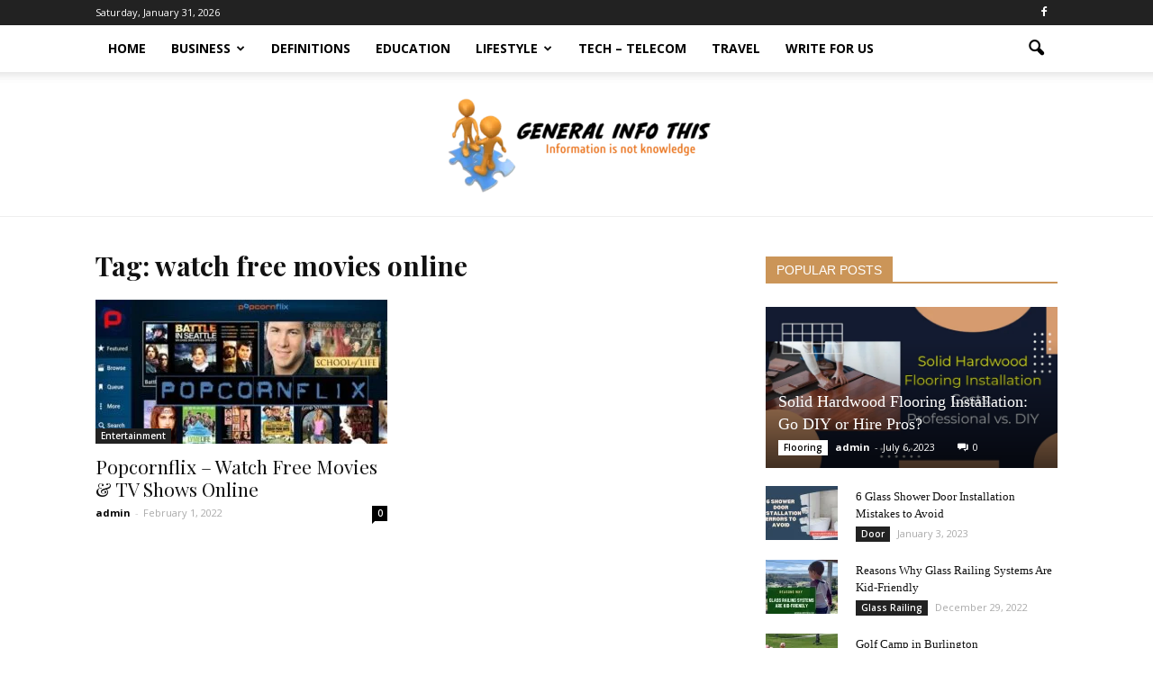

--- FILE ---
content_type: text/html; charset=UTF-8
request_url: https://generalinfothis.com/tag/watch-free-movies-online/
body_size: 24261
content:
<!doctype html >
<!--[if IE 8]>    <html class="ie8" lang="en"> <![endif]-->
<!--[if IE 9]>    <html class="ie9" lang="en"> <![endif]-->
<!--[if gt IE 8]><!--> <html lang="en-US"> <!--<![endif]-->
<head>
    <title>watch free movies online Archives - generalinfothis</title>
    <meta charset="UTF-8" />
    <meta name="viewport" content="width=device-width, initial-scale=1.0">
    <link rel="pingback" href="https://generalinfothis.com/xmlrpc.php" />
    <meta name='robots' content='index, follow, max-image-preview:large, max-snippet:-1, max-video-preview:-1' />
<link rel="icon" type="image/png" href="http://generalinfothis.com/wp-content/uploads/2022/02/Information-is-not-knowledge-300x150.png">
	<!-- This site is optimized with the Yoast SEO plugin v26.8 - https://yoast.com/product/yoast-seo-wordpress/ -->
	<link rel="canonical" href="https://generalinfothis.com/tag/watch-free-movies-online/" />
	<meta property="og:locale" content="en_US" />
	<meta property="og:type" content="article" />
	<meta property="og:title" content="watch free movies online Archives - generalinfothis" />
	<meta property="og:url" content="https://generalinfothis.com/tag/watch-free-movies-online/" />
	<meta property="og:site_name" content="generalinfothis" />
	<meta name="twitter:card" content="summary_large_image" />
	<script type="application/ld+json" class="yoast-schema-graph">{"@context":"https://schema.org","@graph":[{"@type":"CollectionPage","@id":"https://generalinfothis.com/tag/watch-free-movies-online/","url":"https://generalinfothis.com/tag/watch-free-movies-online/","name":"watch free movies online Archives - generalinfothis","isPartOf":{"@id":"https://generalinfothis.com/#website"},"primaryImageOfPage":{"@id":"https://generalinfothis.com/tag/watch-free-movies-online/#primaryimage"},"image":{"@id":"https://generalinfothis.com/tag/watch-free-movies-online/#primaryimage"},"thumbnailUrl":"https://generalinfothis.com/wp-content/uploads/2022/03/Popcornflix-Watch-Free-Movies-TV-Shows-Online.jpeg","breadcrumb":{"@id":"https://generalinfothis.com/tag/watch-free-movies-online/#breadcrumb"},"inLanguage":"en-US"},{"@type":"ImageObject","inLanguage":"en-US","@id":"https://generalinfothis.com/tag/watch-free-movies-online/#primaryimage","url":"https://generalinfothis.com/wp-content/uploads/2022/03/Popcornflix-Watch-Free-Movies-TV-Shows-Online.jpeg","contentUrl":"https://generalinfothis.com/wp-content/uploads/2022/03/Popcornflix-Watch-Free-Movies-TV-Shows-Online.jpeg","width":500,"height":300,"caption":"Popcornflix"},{"@type":"BreadcrumbList","@id":"https://generalinfothis.com/tag/watch-free-movies-online/#breadcrumb","itemListElement":[{"@type":"ListItem","position":1,"name":"Home","item":"https://generalinfothis.com/"},{"@type":"ListItem","position":2,"name":"watch free movies online"}]},{"@type":"WebSite","@id":"https://generalinfothis.com/#website","url":"https://generalinfothis.com/","name":"generalinfothis","description":"","potentialAction":[{"@type":"SearchAction","target":{"@type":"EntryPoint","urlTemplate":"https://generalinfothis.com/?s={search_term_string}"},"query-input":{"@type":"PropertyValueSpecification","valueRequired":true,"valueName":"search_term_string"}}],"inLanguage":"en-US"}]}</script>
	<!-- / Yoast SEO plugin. -->


<link rel='dns-prefetch' href='//fonts.googleapis.com' />
<link rel="alternate" type="application/rss+xml" title="generalinfothis &raquo; Feed" href="https://generalinfothis.com/feed/" />
<link rel="alternate" type="application/rss+xml" title="generalinfothis &raquo; Comments Feed" href="https://generalinfothis.com/comments/feed/" />
<link rel="alternate" type="application/rss+xml" title="generalinfothis &raquo; watch free movies online Tag Feed" href="https://generalinfothis.com/tag/watch-free-movies-online/feed/" />
<style id='wp-img-auto-sizes-contain-inline-css' type='text/css'>
img:is([sizes=auto i],[sizes^="auto," i]){contain-intrinsic-size:3000px 1500px}
/*# sourceURL=wp-img-auto-sizes-contain-inline-css */
</style>

<style id='wp-emoji-styles-inline-css' type='text/css'>

	img.wp-smiley, img.emoji {
		display: inline !important;
		border: none !important;
		box-shadow: none !important;
		height: 1em !important;
		width: 1em !important;
		margin: 0 0.07em !important;
		vertical-align: -0.1em !important;
		background: none !important;
		padding: 0 !important;
	}
/*# sourceURL=wp-emoji-styles-inline-css */
</style>
<link rel='stylesheet' id='wp-block-library-css' href='https://generalinfothis.com/wp-includes/css/dist/block-library/style.min.css?ver=6.9' type='text/css' media='all' />
<style id='wp-block-group-inline-css' type='text/css'>
.wp-block-group{box-sizing:border-box}:where(.wp-block-group.wp-block-group-is-layout-constrained){position:relative}
/*# sourceURL=https://generalinfothis.com/wp-includes/blocks/group/style.min.css */
</style>
<style id='global-styles-inline-css' type='text/css'>
:root{--wp--preset--aspect-ratio--square: 1;--wp--preset--aspect-ratio--4-3: 4/3;--wp--preset--aspect-ratio--3-4: 3/4;--wp--preset--aspect-ratio--3-2: 3/2;--wp--preset--aspect-ratio--2-3: 2/3;--wp--preset--aspect-ratio--16-9: 16/9;--wp--preset--aspect-ratio--9-16: 9/16;--wp--preset--color--black: #000000;--wp--preset--color--cyan-bluish-gray: #abb8c3;--wp--preset--color--white: #ffffff;--wp--preset--color--pale-pink: #f78da7;--wp--preset--color--vivid-red: #cf2e2e;--wp--preset--color--luminous-vivid-orange: #ff6900;--wp--preset--color--luminous-vivid-amber: #fcb900;--wp--preset--color--light-green-cyan: #7bdcb5;--wp--preset--color--vivid-green-cyan: #00d084;--wp--preset--color--pale-cyan-blue: #8ed1fc;--wp--preset--color--vivid-cyan-blue: #0693e3;--wp--preset--color--vivid-purple: #9b51e0;--wp--preset--gradient--vivid-cyan-blue-to-vivid-purple: linear-gradient(135deg,rgb(6,147,227) 0%,rgb(155,81,224) 100%);--wp--preset--gradient--light-green-cyan-to-vivid-green-cyan: linear-gradient(135deg,rgb(122,220,180) 0%,rgb(0,208,130) 100%);--wp--preset--gradient--luminous-vivid-amber-to-luminous-vivid-orange: linear-gradient(135deg,rgb(252,185,0) 0%,rgb(255,105,0) 100%);--wp--preset--gradient--luminous-vivid-orange-to-vivid-red: linear-gradient(135deg,rgb(255,105,0) 0%,rgb(207,46,46) 100%);--wp--preset--gradient--very-light-gray-to-cyan-bluish-gray: linear-gradient(135deg,rgb(238,238,238) 0%,rgb(169,184,195) 100%);--wp--preset--gradient--cool-to-warm-spectrum: linear-gradient(135deg,rgb(74,234,220) 0%,rgb(151,120,209) 20%,rgb(207,42,186) 40%,rgb(238,44,130) 60%,rgb(251,105,98) 80%,rgb(254,248,76) 100%);--wp--preset--gradient--blush-light-purple: linear-gradient(135deg,rgb(255,206,236) 0%,rgb(152,150,240) 100%);--wp--preset--gradient--blush-bordeaux: linear-gradient(135deg,rgb(254,205,165) 0%,rgb(254,45,45) 50%,rgb(107,0,62) 100%);--wp--preset--gradient--luminous-dusk: linear-gradient(135deg,rgb(255,203,112) 0%,rgb(199,81,192) 50%,rgb(65,88,208) 100%);--wp--preset--gradient--pale-ocean: linear-gradient(135deg,rgb(255,245,203) 0%,rgb(182,227,212) 50%,rgb(51,167,181) 100%);--wp--preset--gradient--electric-grass: linear-gradient(135deg,rgb(202,248,128) 0%,rgb(113,206,126) 100%);--wp--preset--gradient--midnight: linear-gradient(135deg,rgb(2,3,129) 0%,rgb(40,116,252) 100%);--wp--preset--font-size--small: 13px;--wp--preset--font-size--medium: 20px;--wp--preset--font-size--large: 36px;--wp--preset--font-size--x-large: 42px;--wp--preset--spacing--20: 0.44rem;--wp--preset--spacing--30: 0.67rem;--wp--preset--spacing--40: 1rem;--wp--preset--spacing--50: 1.5rem;--wp--preset--spacing--60: 2.25rem;--wp--preset--spacing--70: 3.38rem;--wp--preset--spacing--80: 5.06rem;--wp--preset--shadow--natural: 6px 6px 9px rgba(0, 0, 0, 0.2);--wp--preset--shadow--deep: 12px 12px 50px rgba(0, 0, 0, 0.4);--wp--preset--shadow--sharp: 6px 6px 0px rgba(0, 0, 0, 0.2);--wp--preset--shadow--outlined: 6px 6px 0px -3px rgb(255, 255, 255), 6px 6px rgb(0, 0, 0);--wp--preset--shadow--crisp: 6px 6px 0px rgb(0, 0, 0);}:where(.is-layout-flex){gap: 0.5em;}:where(.is-layout-grid){gap: 0.5em;}body .is-layout-flex{display: flex;}.is-layout-flex{flex-wrap: wrap;align-items: center;}.is-layout-flex > :is(*, div){margin: 0;}body .is-layout-grid{display: grid;}.is-layout-grid > :is(*, div){margin: 0;}:where(.wp-block-columns.is-layout-flex){gap: 2em;}:where(.wp-block-columns.is-layout-grid){gap: 2em;}:where(.wp-block-post-template.is-layout-flex){gap: 1.25em;}:where(.wp-block-post-template.is-layout-grid){gap: 1.25em;}.has-black-color{color: var(--wp--preset--color--black) !important;}.has-cyan-bluish-gray-color{color: var(--wp--preset--color--cyan-bluish-gray) !important;}.has-white-color{color: var(--wp--preset--color--white) !important;}.has-pale-pink-color{color: var(--wp--preset--color--pale-pink) !important;}.has-vivid-red-color{color: var(--wp--preset--color--vivid-red) !important;}.has-luminous-vivid-orange-color{color: var(--wp--preset--color--luminous-vivid-orange) !important;}.has-luminous-vivid-amber-color{color: var(--wp--preset--color--luminous-vivid-amber) !important;}.has-light-green-cyan-color{color: var(--wp--preset--color--light-green-cyan) !important;}.has-vivid-green-cyan-color{color: var(--wp--preset--color--vivid-green-cyan) !important;}.has-pale-cyan-blue-color{color: var(--wp--preset--color--pale-cyan-blue) !important;}.has-vivid-cyan-blue-color{color: var(--wp--preset--color--vivid-cyan-blue) !important;}.has-vivid-purple-color{color: var(--wp--preset--color--vivid-purple) !important;}.has-black-background-color{background-color: var(--wp--preset--color--black) !important;}.has-cyan-bluish-gray-background-color{background-color: var(--wp--preset--color--cyan-bluish-gray) !important;}.has-white-background-color{background-color: var(--wp--preset--color--white) !important;}.has-pale-pink-background-color{background-color: var(--wp--preset--color--pale-pink) !important;}.has-vivid-red-background-color{background-color: var(--wp--preset--color--vivid-red) !important;}.has-luminous-vivid-orange-background-color{background-color: var(--wp--preset--color--luminous-vivid-orange) !important;}.has-luminous-vivid-amber-background-color{background-color: var(--wp--preset--color--luminous-vivid-amber) !important;}.has-light-green-cyan-background-color{background-color: var(--wp--preset--color--light-green-cyan) !important;}.has-vivid-green-cyan-background-color{background-color: var(--wp--preset--color--vivid-green-cyan) !important;}.has-pale-cyan-blue-background-color{background-color: var(--wp--preset--color--pale-cyan-blue) !important;}.has-vivid-cyan-blue-background-color{background-color: var(--wp--preset--color--vivid-cyan-blue) !important;}.has-vivid-purple-background-color{background-color: var(--wp--preset--color--vivid-purple) !important;}.has-black-border-color{border-color: var(--wp--preset--color--black) !important;}.has-cyan-bluish-gray-border-color{border-color: var(--wp--preset--color--cyan-bluish-gray) !important;}.has-white-border-color{border-color: var(--wp--preset--color--white) !important;}.has-pale-pink-border-color{border-color: var(--wp--preset--color--pale-pink) !important;}.has-vivid-red-border-color{border-color: var(--wp--preset--color--vivid-red) !important;}.has-luminous-vivid-orange-border-color{border-color: var(--wp--preset--color--luminous-vivid-orange) !important;}.has-luminous-vivid-amber-border-color{border-color: var(--wp--preset--color--luminous-vivid-amber) !important;}.has-light-green-cyan-border-color{border-color: var(--wp--preset--color--light-green-cyan) !important;}.has-vivid-green-cyan-border-color{border-color: var(--wp--preset--color--vivid-green-cyan) !important;}.has-pale-cyan-blue-border-color{border-color: var(--wp--preset--color--pale-cyan-blue) !important;}.has-vivid-cyan-blue-border-color{border-color: var(--wp--preset--color--vivid-cyan-blue) !important;}.has-vivid-purple-border-color{border-color: var(--wp--preset--color--vivid-purple) !important;}.has-vivid-cyan-blue-to-vivid-purple-gradient-background{background: var(--wp--preset--gradient--vivid-cyan-blue-to-vivid-purple) !important;}.has-light-green-cyan-to-vivid-green-cyan-gradient-background{background: var(--wp--preset--gradient--light-green-cyan-to-vivid-green-cyan) !important;}.has-luminous-vivid-amber-to-luminous-vivid-orange-gradient-background{background: var(--wp--preset--gradient--luminous-vivid-amber-to-luminous-vivid-orange) !important;}.has-luminous-vivid-orange-to-vivid-red-gradient-background{background: var(--wp--preset--gradient--luminous-vivid-orange-to-vivid-red) !important;}.has-very-light-gray-to-cyan-bluish-gray-gradient-background{background: var(--wp--preset--gradient--very-light-gray-to-cyan-bluish-gray) !important;}.has-cool-to-warm-spectrum-gradient-background{background: var(--wp--preset--gradient--cool-to-warm-spectrum) !important;}.has-blush-light-purple-gradient-background{background: var(--wp--preset--gradient--blush-light-purple) !important;}.has-blush-bordeaux-gradient-background{background: var(--wp--preset--gradient--blush-bordeaux) !important;}.has-luminous-dusk-gradient-background{background: var(--wp--preset--gradient--luminous-dusk) !important;}.has-pale-ocean-gradient-background{background: var(--wp--preset--gradient--pale-ocean) !important;}.has-electric-grass-gradient-background{background: var(--wp--preset--gradient--electric-grass) !important;}.has-midnight-gradient-background{background: var(--wp--preset--gradient--midnight) !important;}.has-small-font-size{font-size: var(--wp--preset--font-size--small) !important;}.has-medium-font-size{font-size: var(--wp--preset--font-size--medium) !important;}.has-large-font-size{font-size: var(--wp--preset--font-size--large) !important;}.has-x-large-font-size{font-size: var(--wp--preset--font-size--x-large) !important;}
/*# sourceURL=global-styles-inline-css */
</style>

<style id='classic-theme-styles-inline-css' type='text/css'>
/*! This file is auto-generated */
.wp-block-button__link{color:#fff;background-color:#32373c;border-radius:9999px;box-shadow:none;text-decoration:none;padding:calc(.667em + 2px) calc(1.333em + 2px);font-size:1.125em}.wp-block-file__button{background:#32373c;color:#fff;text-decoration:none}
/*# sourceURL=/wp-includes/css/classic-themes.min.css */
</style>
<link rel='stylesheet' id='ez-toc-css' href='https://generalinfothis.com/wp-content/plugins/easy-table-of-contents/assets/css/screen.min.css?ver=2.0.80' type='text/css' media='all' />
<style id='ez-toc-inline-css' type='text/css'>
div#ez-toc-container .ez-toc-title {font-size: 120%;}div#ez-toc-container .ez-toc-title {font-weight: 500;}div#ez-toc-container ul li , div#ez-toc-container ul li a {font-size: 95%;}div#ez-toc-container ul li , div#ez-toc-container ul li a {font-weight: 500;}div#ez-toc-container nav ul ul li {font-size: 90%;}.ez-toc-box-title {font-weight: bold; margin-bottom: 10px; text-align: center; text-transform: uppercase; letter-spacing: 1px; color: #666; padding-bottom: 5px;position:absolute;top:-4%;left:5%;background-color: inherit;transition: top 0.3s ease;}.ez-toc-box-title.toc-closed {top:-25%;}
.ez-toc-container-direction {direction: ltr;}.ez-toc-counter ul{counter-reset: item ;}.ez-toc-counter nav ul li a::before {content: counters(item, '.', decimal) '. ';display: inline-block;counter-increment: item;flex-grow: 0;flex-shrink: 0;margin-right: .2em; float: left; }.ez-toc-widget-direction {direction: ltr;}.ez-toc-widget-container ul{counter-reset: item ;}.ez-toc-widget-container nav ul li a::before {content: counters(item, '.', decimal) '. ';display: inline-block;counter-increment: item;flex-grow: 0;flex-shrink: 0;margin-right: .2em; float: left; }
/*# sourceURL=ez-toc-inline-css */
</style>
<link rel='stylesheet' id='google_font_open_sans-css' href='https://fonts.googleapis.com/css?family=Open+Sans%3A300italic%2C400italic%2C600italic%2C400%2C600%2C700&#038;ver=6.9' type='text/css' media='all' />
<link rel='stylesheet' id='google-fonts-style-css' href='https://fonts.googleapis.com/css?family=Playfair+Display%3A400%2C700&#038;ver=6.9' type='text/css' media='all' />
<link rel='stylesheet' id='js_composer_front-css' href='https://generalinfothis.com/wp-content/plugins/js_composer/assets/css/js_composer.min.css?ver=4.12.1' type='text/css' media='all' />
<link rel='stylesheet' id='td-theme-css' href='https://generalinfothis.com/wp-content/themes/Newspaper/style.css?ver=7.4' type='text/css' media='all' />
<link rel='stylesheet' id='td-theme-demo-style-css' href='https://generalinfothis.com/wp-content/themes/Newspaper/includes/demos/blog/demo_style.css?ver=7.4' type='text/css' media='all' />
<script type="text/javascript" src="https://generalinfothis.com/wp-includes/js/jquery/jquery.min.js?ver=3.7.1" id="jquery-core-js"></script>
<script type="text/javascript" src="https://generalinfothis.com/wp-includes/js/jquery/jquery-migrate.min.js?ver=3.4.1" id="jquery-migrate-js"></script>
<link rel="https://api.w.org/" href="https://generalinfothis.com/wp-json/" /><link rel="alternate" title="JSON" type="application/json" href="https://generalinfothis.com/wp-json/wp/v2/tags/341" /><link rel="EditURI" type="application/rsd+xml" title="RSD" href="https://generalinfothis.com/xmlrpc.php?rsd" />
<meta name="generator" content="WordPress 6.9" />
<!--[if lt IE 9]><script src="https://html5shim.googlecode.com/svn/trunk/html5.js"></script><![endif]-->
    <meta name="generator" content="Powered by Visual Composer - drag and drop page builder for WordPress."/>
<!--[if lte IE 9]><link rel="stylesheet" type="text/css" href="https://generalinfothis.com/wp-content/plugins/js_composer/assets/css/vc_lte_ie9.min.css" media="screen"><![endif]--><!--[if IE  8]><link rel="stylesheet" type="text/css" href="https://generalinfothis.com/wp-content/plugins/js_composer/assets/css/vc-ie8.min.css" media="screen"><![endif]--><!-- Google tag (gtag.js) -->
<script async src="https://www.googletagmanager.com/gtag/js?id=G-FZMZRG0H2E"></script>
<script>
  window.dataLayer = window.dataLayer || [];
  function gtag(){dataLayer.push(arguments);}
  gtag('js', new Date());

  gtag('config', 'G-FZMZRG0H2E');
</script>
<!-- JS generated by theme -->

<script>
    
    

	    var tdBlocksArray = []; //here we store all the items for the current page

	    //td_block class - each ajax block uses a object of this class for requests
	    function tdBlock() {
		    this.id = '';
		    this.block_type = 1; //block type id (1-234 etc)
		    this.atts = '';
		    this.td_column_number = '';
		    this.td_current_page = 1; //
		    this.post_count = 0; //from wp
		    this.found_posts = 0; //from wp
		    this.max_num_pages = 0; //from wp
		    this.td_filter_value = ''; //current live filter value
		    this.is_ajax_running = false;
		    this.td_user_action = ''; // load more or infinite loader (used by the animation)
		    this.header_color = '';
		    this.ajax_pagination_infinite_stop = ''; //show load more at page x
	    }


        // td_js_generator - mini detector
        (function(){
            var htmlTag = document.getElementsByTagName("html")[0];

            if ( navigator.userAgent.indexOf("MSIE 10.0") > -1 ) {
                htmlTag.className += ' ie10';
            }

            if ( !!navigator.userAgent.match(/Trident.*rv\:11\./) ) {
                htmlTag.className += ' ie11';
            }

            if ( /(iPad|iPhone|iPod)/g.test(navigator.userAgent) ) {
                htmlTag.className += ' td-md-is-ios';
            }

            var user_agent = navigator.userAgent.toLowerCase();
            if ( user_agent.indexOf("android") > -1 ) {
                htmlTag.className += ' td-md-is-android';
            }

            if ( -1 !== navigator.userAgent.indexOf('Mac OS X')  ) {
                htmlTag.className += ' td-md-is-os-x';
            }

            if ( /chrom(e|ium)/.test(navigator.userAgent.toLowerCase()) ) {
               htmlTag.className += ' td-md-is-chrome';
            }

            if ( -1 !== navigator.userAgent.indexOf('Firefox') ) {
                htmlTag.className += ' td-md-is-firefox';
            }

            if ( -1 !== navigator.userAgent.indexOf('Safari') && -1 === navigator.userAgent.indexOf('Chrome') ) {
                htmlTag.className += ' td-md-is-safari';
            }

        })();




        var tdLocalCache = {};

        ( function () {
            "use strict";

            tdLocalCache = {
                data: {},
                remove: function (resource_id) {
                    delete tdLocalCache.data[resource_id];
                },
                exist: function (resource_id) {
                    return tdLocalCache.data.hasOwnProperty(resource_id) && tdLocalCache.data[resource_id] !== null;
                },
                get: function (resource_id) {
                    return tdLocalCache.data[resource_id];
                },
                set: function (resource_id, cachedData) {
                    tdLocalCache.remove(resource_id);
                    tdLocalCache.data[resource_id] = cachedData;
                }
            };
        })();

    
    
var td_viewport_interval_list=[{"limitBottom":767,"sidebarWidth":228},{"limitBottom":1018,"sidebarWidth":300},{"limitBottom":1140,"sidebarWidth":324}];
var td_animation_stack_effect="type0";
var tds_animation_stack=true;
var td_animation_stack_specific_selectors=".entry-thumb, img";
var td_animation_stack_general_selectors=".td-animation-stack img, .post img";
var td_ajax_url="https:\/\/generalinfothis.com\/wp-admin\/admin-ajax.php?td_theme_name=Newspaper&v=7.4";
var td_get_template_directory_uri="https:\/\/generalinfothis.com\/wp-content\/themes\/Newspaper";
var tds_snap_menu="snap";
var tds_logo_on_sticky="";
var tds_header_style="11";
var td_please_wait="Please wait...";
var td_email_user_pass_incorrect="User or password incorrect!";
var td_email_user_incorrect="Email or username incorrect!";
var td_email_incorrect="Email incorrect!";
var tds_more_articles_on_post_enable="show";
var tds_more_articles_on_post_time_to_wait="";
var tds_more_articles_on_post_pages_distance_from_top=0;
var tds_theme_color_site_wide="#cb9558";
var tds_smart_sidebar="enabled";
var tdThemeName="Newspaper";
var td_magnific_popup_translation_tPrev="Previous (Left arrow key)";
var td_magnific_popup_translation_tNext="Next (Right arrow key)";
var td_magnific_popup_translation_tCounter="%curr% of %total%";
var td_magnific_popup_translation_ajax_tError="The content from %url% could not be loaded.";
var td_magnific_popup_translation_image_tError="The image #%curr% could not be loaded.";
var td_ad_background_click_link="";
var td_ad_background_click_target="";
</script>


<!-- Header style compiled by theme -->

<style>
    
.td-header-wrap .black-menu .sf-menu > .current-menu-item > a,
    .td-header-wrap .black-menu .sf-menu > .current-menu-ancestor > a,
    .td-header-wrap .black-menu .sf-menu > .current-category-ancestor > a,
    .td-header-wrap .black-menu .sf-menu > li > a:hover,
    .td-header-wrap .black-menu .sf-menu > .sfHover > a,
    .td-header-style-12 .td-header-menu-wrap-full,
    .sf-menu > .current-menu-item > a:after,
    .sf-menu > .current-menu-ancestor > a:after,
    .sf-menu > .current-category-ancestor > a:after,
    .sf-menu > li:hover > a:after,
    .sf-menu > .sfHover > a:after,
    .sf-menu ul .td-menu-item > a:hover,
    .sf-menu ul .sfHover > a,
    .sf-menu ul .current-menu-ancestor > a,
    .sf-menu ul .current-category-ancestor > a,
    .sf-menu ul .current-menu-item > a,
    .td-header-style-12 .td-affix,
    .header-search-wrap .td-drop-down-search:after,
    .header-search-wrap .td-drop-down-search .btn:hover,
    input[type=submit]:hover,
    .td-read-more a,
    .td-post-category:hover,
    .td-grid-style-1.td-hover-1 .td-big-grid-post:hover .td-post-category,
    .td-grid-style-5.td-hover-1 .td-big-grid-post:hover .td-post-category,
    .td_top_authors .td-active .td-author-post-count,
    .td_top_authors .td-active .td-author-comments-count,
    .td_top_authors .td_mod_wrap:hover .td-author-post-count,
    .td_top_authors .td_mod_wrap:hover .td-author-comments-count,
    .td-404-sub-sub-title a:hover,
    .td-search-form-widget .wpb_button:hover,
    .td-rating-bar-wrap div,
    .td_category_template_3 .td-current-sub-category,
    .dropcap,
    .td_wrapper_video_playlist .td_video_controls_playlist_wrapper,
    .wpb_default,
    .wpb_default:hover,
    .td-left-smart-list:hover,
    .td-right-smart-list:hover,
    .woocommerce-checkout .woocommerce input.button:hover,
    .woocommerce-page .woocommerce a.button:hover,
    .woocommerce-account div.woocommerce .button:hover,
    #bbpress-forums button:hover,
    .bbp_widget_login .button:hover,
    .td-footer-wrapper .td-post-category,
    .td-footer-wrapper .widget_product_search input[type="submit"]:hover,
    .woocommerce .product a.button:hover,
    .woocommerce .product #respond input#submit:hover,
    .woocommerce .checkout input#place_order:hover,
    .woocommerce .woocommerce.widget .button:hover,
    .single-product .product .summary .cart .button:hover,
    .woocommerce-cart .woocommerce table.cart .button:hover,
    .woocommerce-cart .woocommerce .shipping-calculator-form .button:hover,
    .td-next-prev-wrap a:hover,
    .td-load-more-wrap a:hover,
    .td-post-small-box a:hover,
    .page-nav .current,
    .page-nav:first-child > div,
    .td_category_template_8 .td-category-header .td-category a.td-current-sub-category,
    .td_category_template_4 .td-category-siblings .td-category a:hover,
    #bbpress-forums .bbp-pagination .current,
    #bbpress-forums #bbp-single-user-details #bbp-user-navigation li.current a,
    .td-theme-slider:hover .slide-meta-cat a,
    a.vc_btn-black:hover,
    .td-trending-now-wrapper:hover .td-trending-now-title,
    .td-scroll-up,
    .td-smart-list-button:hover,
    .td-weather-information:before,
    .td-weather-week:before,
    .td_block_exchange .td-exchange-header:before,
    .td_block_big_grid_9.td-grid-style-1 .td-post-category,
    .td_block_big_grid_9.td-grid-style-5 .td-post-category,
    .td-grid-style-6.td-hover-1 .td-module-thumb:after {
        background-color: #cb9558;
    }

    .woocommerce .woocommerce-message .button:hover,
    .woocommerce .woocommerce-error .button:hover,
    .woocommerce .woocommerce-info .button:hover {
        background-color: #cb9558 !important;
    }

    .woocommerce .product .onsale,
    .woocommerce.widget .ui-slider .ui-slider-handle {
        background: none #cb9558;
    }

    .woocommerce.widget.widget_layered_nav_filters ul li a {
        background: none repeat scroll 0 0 #cb9558 !important;
    }

    a,
    cite a:hover,
    .td_mega_menu_sub_cats .cur-sub-cat,
    .td-mega-span h3 a:hover,
    .td_mod_mega_menu:hover .entry-title a,
    .header-search-wrap .result-msg a:hover,
    .top-header-menu li a:hover,
    .top-header-menu .current-menu-item > a,
    .top-header-menu .current-menu-ancestor > a,
    .top-header-menu .current-category-ancestor > a,
    .td-social-icon-wrap > a:hover,
    .td-header-sp-top-widget .td-social-icon-wrap a:hover,
    .td-page-content blockquote p,
    .td-post-content blockquote p,
    .mce-content-body blockquote p,
    .comment-content blockquote p,
    .wpb_text_column blockquote p,
    .td_block_text_with_title blockquote p,
    .td_module_wrap:hover .entry-title a,
    .td-subcat-filter .td-subcat-list a:hover,
    .td-subcat-filter .td-subcat-dropdown a:hover,
    .td_quote_on_blocks,
    .dropcap2,
    .dropcap3,
    .td_top_authors .td-active .td-authors-name a,
    .td_top_authors .td_mod_wrap:hover .td-authors-name a,
    .td-post-next-prev-content a:hover,
    .author-box-wrap .td-author-social a:hover,
    .td-author-name a:hover,
    .td-author-url a:hover,
    .td_mod_related_posts:hover h3 > a,
    .td-post-template-11 .td-related-title .td-related-left:hover,
    .td-post-template-11 .td-related-title .td-related-right:hover,
    .td-post-template-11 .td-related-title .td-cur-simple-item,
    .td-post-template-11 .td_block_related_posts .td-next-prev-wrap a:hover,
    .comment-reply-link:hover,
    .logged-in-as a:hover,
    #cancel-comment-reply-link:hover,
    .td-search-query,
    .td-category-header .td-pulldown-category-filter-link:hover,
    .td-category-siblings .td-subcat-dropdown a:hover,
    .td-category-siblings .td-subcat-dropdown a.td-current-sub-category,
    .widget a:hover,
    .widget_calendar tfoot a:hover,
    .woocommerce a.added_to_cart:hover,
    #bbpress-forums li.bbp-header .bbp-reply-content span a:hover,
    #bbpress-forums .bbp-forum-freshness a:hover,
    #bbpress-forums .bbp-topic-freshness a:hover,
    #bbpress-forums .bbp-forums-list li a:hover,
    #bbpress-forums .bbp-forum-title:hover,
    #bbpress-forums .bbp-topic-permalink:hover,
    #bbpress-forums .bbp-topic-started-by a:hover,
    #bbpress-forums .bbp-topic-started-in a:hover,
    #bbpress-forums .bbp-body .super-sticky li.bbp-topic-title .bbp-topic-permalink,
    #bbpress-forums .bbp-body .sticky li.bbp-topic-title .bbp-topic-permalink,
    .widget_display_replies .bbp-author-name,
    .widget_display_topics .bbp-author-name,
    .footer-text-wrap .footer-email-wrap a,
    .td-subfooter-menu li a:hover,
    .footer-social-wrap a:hover,
    a.vc_btn-black:hover,
    .td-smart-list-dropdown-wrap .td-smart-list-button:hover,
    .td_module_17 .td-read-more a:hover,
    .td_module_18 .td-read-more a:hover,
    .td_module_19 .td-post-author-name a:hover,
    .td-instagram-user a {
        color: #cb9558;
    }

    a.vc_btn-black.vc_btn_square_outlined:hover,
    a.vc_btn-black.vc_btn_outlined:hover,
    .td-mega-menu-page .wpb_content_element ul li a:hover {
        color: #cb9558 !important;
    }

    .td-next-prev-wrap a:hover,
    .td-load-more-wrap a:hover,
    .td-post-small-box a:hover,
    .page-nav .current,
    .page-nav:first-child > div,
    .td_category_template_8 .td-category-header .td-category a.td-current-sub-category,
    .td_category_template_4 .td-category-siblings .td-category a:hover,
    #bbpress-forums .bbp-pagination .current,
    .post .td_quote_box,
    .page .td_quote_box,
    a.vc_btn-black:hover {
        border-color: #cb9558;
    }

    .td_wrapper_video_playlist .td_video_currently_playing:after {
        border-color: #cb9558 !important;
    }

    .header-search-wrap .td-drop-down-search:before {
        border-color: transparent transparent #cb9558 transparent;
    }

    .block-title > span,
    .block-title > a,
    .block-title > label,
    .widgettitle,
    .widgettitle:after,
    .td-trending-now-title,
    .td-trending-now-wrapper:hover .td-trending-now-title,
    .wpb_tabs li.ui-tabs-active a,
    .wpb_tabs li:hover a,
    .vc_tta-container .vc_tta-color-grey.vc_tta-tabs-position-top.vc_tta-style-classic .vc_tta-tabs-container .vc_tta-tab.vc_active > a,
    .vc_tta-container .vc_tta-color-grey.vc_tta-tabs-position-top.vc_tta-style-classic .vc_tta-tabs-container .vc_tta-tab:hover > a,
    .td-related-title .td-cur-simple-item,
    .woocommerce .product .products h2,
    .td-subcat-filter .td-subcat-dropdown:hover .td-subcat-more {
    	background-color: #cb9558;
    }

    .woocommerce div.product .woocommerce-tabs ul.tabs li.active {
    	background-color: #cb9558 !important;
    }

    .block-title,
    .td-related-title,
    .wpb_tabs .wpb_tabs_nav,
    .vc_tta-container .vc_tta-color-grey.vc_tta-tabs-position-top.vc_tta-style-classic .vc_tta-tabs-container,
    .woocommerce div.product .woocommerce-tabs ul.tabs:before {
        border-color: #cb9558;
    }
    .td_block_wrap .td-subcat-item .td-cur-simple-item {
	    color: #cb9558;
	}


    
    .td-grid-style-4 .entry-title
    {
        background-color: rgba(203, 149, 88, 0.7);
    }

    
    .block-title > span,
    .block-title > span > a,
    .block-title > a,
    .block-title > label,
    .widgettitle,
    .widgettitle:after,
    .td-trending-now-title,
    .td-trending-now-wrapper:hover .td-trending-now-title,
    .wpb_tabs li.ui-tabs-active a,
    .wpb_tabs li:hover a,
    .vc_tta-container .vc_tta-color-grey.vc_tta-tabs-position-top.vc_tta-style-classic .vc_tta-tabs-container .vc_tta-tab.vc_active > a,
    .vc_tta-container .vc_tta-color-grey.vc_tta-tabs-position-top.vc_tta-style-classic .vc_tta-tabs-container .vc_tta-tab:hover > a,
    .td-related-title .td-cur-simple-item,
    .woocommerce .product .products h2,
    .td-subcat-filter .td-subcat-dropdown:hover .td-subcat-more,
    .td-weather-information:before,
    .td-weather-week:before,
    .td_block_exchange .td-exchange-header:before {
        background-color: #222222;
    }

    .woocommerce div.product .woocommerce-tabs ul.tabs li.active {
    	background-color: #222222 !important;
    }

    .block-title,
    .td-related-title,
    .wpb_tabs .wpb_tabs_nav,
    .vc_tta-container .vc_tta-color-grey.vc_tta-tabs-position-top.vc_tta-style-classic .vc_tta-tabs-container,
    .woocommerce div.product .woocommerce-tabs ul.tabs:before {
        border-color: #222222;
    }

    
	.td_module_wrap .td-module-title {
		font-family:"Playfair Display";
	
	}
     
    .td_module_2 .td-module-title {
    	font-weight:bold;
	
    }
    
    .td_module_4 .td-module-title {
    	font-weight:bold;
	
    }
    
    .td_module_14 .td-module-title {
    	font-weight:bold;
	
    }
    
	.td_block_trending_now .entry-title a,
	.td-theme-slider .td-module-title a,
    .td-big-grid-post .entry-title {
		font-family:"Playfair Display";
	
	}
    
    .td_module_mx2 .td-module-title a {
    	font-family:Roboto;
	
    }
    
    .td_module_mx8 .td-module-title a {
    	font-family:Roboto;
	
    }
    
    .td-theme-slider.iosSlider-col-1 .td-module-title a {
        font-family:Roboto;
	
    }
    
    .td-big-grid-post.td-big-thumb .td-big-grid-meta,
    .td-big-thumb .td-big-grid-meta .entry-title {
        font-weight:bold;
	
    }
    
	.post .td-post-header .entry-title {
		font-family:"Playfair Display";
	
	}
    
    .td-post-template-default .td-post-header .entry-title {
        font-weight:bold;
	
    }
    
    .td-post-template-1 .td-post-header .entry-title {
        font-weight:bold;
	
    }
    
    .td-post-template-2 .td-post-header .entry-title {
        font-weight:bold;
	
    }
    
    .td-post-template-3 .td-post-header .entry-title {
        font-weight:bold;
	
    }
    
    .td-post-template-4 .td-post-header .entry-title {
        font-weight:bold;
	
    }
    
    .td-post-template-5 .td-post-header .entry-title {
        font-weight:bold;
	
    }
    
    .td-post-template-6 .td-post-header .entry-title {
        font-weight:bold;
	
    }
    
    .td-post-template-7 .td-post-header .entry-title {
        font-weight:bold;
	
    }
    
    .td-post-template-8 .td-post-header .entry-title {
        font-weight:bold;
	
    }
    
    .td-post-template-9 .td-post-header .entry-title {
        font-weight:bold;
	
    }
    
    .td-post-template-10 .td-post-header .entry-title {
        font-weight:bold;
	
    }
    
    .td-post-template-11 .td-post-header .entry-title {
        font-weight:bold;
	
    }
    
    .post blockquote p,
    .page blockquote p,
    .td-post-text-content blockquote p {
        font-family:"Playfair Display";
	
    }
    
    .post .td_quote_box p,
    .page .td_quote_box p {
        font-family:"Playfair Display";
	
    }
    
    .post .td_pull_quote p,
    .page .td_pull_quote p {
        font-family:"Playfair Display";
	
    }
    
    .td-post-content h1 {
        font-family:"Playfair Display";
	
    }
    
    .td-post-content h2 {
        font-family:"Playfair Display";
	
    }
    
    .td-page-title,
    .woocommerce-page .page-title,
    .td-category-title-holder .td-page-title {
    	font-family:"Playfair Display";
	font-weight:bold;
	
    }
    
    .td-page-content h1,
    .wpb_text_column h1 {
    	font-family:"Playfair Display";
	
    }
    
    .td-page-content h2,
    .wpb_text_column h2 {
    	font-family:"Playfair Display";
	
    }
    
    #td-outer-wrap span.dropcap {
    	font-family:"Playfair Display";
	
    }
</style>

<noscript><style type="text/css"> .wpb_animate_when_almost_visible { opacity: 1; }</style></noscript></head>

<body class="archive tag tag-watch-free-movies-online tag-341 wp-theme-Newspaper td-blog-demo wpb-js-composer js-comp-ver-4.12.1 vc_responsive td-animation-stack-type0 td-full-layout" itemscope="itemscope" itemtype="https://schema.org/WebPage">


        <div class="td-scroll-up"><i class="td-icon-menu-up"></i></div>
    
    <div class="td-menu-background"></div>
<div id="td-mobile-nav">
    <div class="td-mobile-container">
        <!-- mobile menu top section -->
        <div class="td-menu-socials-wrap">
            <!-- socials -->
            <div class="td-menu-socials">
                
        <span class="td-social-icon-wrap">
            <a target="_blank" href="https://www.facebook.com/bloggeroutreachofc" title="Facebook">
                <i class="td-icon-font td-icon-facebook"></i>
            </a>
        </span>            </div>
            <!-- close button -->
            <div class="td-mobile-close">
                <a href="#"><i class="td-icon-close-mobile"></i></a>
            </div>
        </div>

        <!-- login section -->
        
        <!-- menu section -->
        <div class="td-mobile-content">
            <div class="menu-td-demo-header-menu-container"><ul id="menu-td-demo-header-menu" class="td-mobile-main-menu"><li id="menu-item-242" class="menu-item menu-item-type-post_type menu-item-object-page menu-item-home menu-item-first menu-item-242"><a href="https://generalinfothis.com/">Home</a></li>
<li id="menu-item-243" class="menu-item menu-item-type-taxonomy menu-item-object-category menu-item-has-children menu-item-243"><a href="https://generalinfothis.com/category/business/">Business<i class="td-icon-menu-right td-element-after"></i></a>
<ul class="sub-menu">
	<li id="menu-item-246" class="menu-item menu-item-type-taxonomy menu-item-object-category menu-item-246"><a href="https://generalinfothis.com/category/finance/">Finance</a></li>
</ul>
</li>
<li id="menu-item-244" class="menu-item menu-item-type-taxonomy menu-item-object-category menu-item-244"><a href="https://generalinfothis.com/category/definitions/">Definitions</a></li>
<li id="menu-item-245" class="menu-item menu-item-type-taxonomy menu-item-object-category menu-item-245"><a href="https://generalinfothis.com/category/education/">Education</a></li>
<li id="menu-item-247" class="menu-item menu-item-type-taxonomy menu-item-object-category menu-item-has-children menu-item-247"><a href="https://generalinfothis.com/category/lifestyle/">Lifestyle<i class="td-icon-menu-right td-element-after"></i></a>
<ul class="sub-menu">
	<li id="menu-item-250" class="menu-item menu-item-type-taxonomy menu-item-object-category menu-item-250"><a href="https://generalinfothis.com/category/real-estate/">Real Estate</a></li>
	<li id="menu-item-249" class="menu-item menu-item-type-taxonomy menu-item-object-category menu-item-249"><a href="https://generalinfothis.com/category/lifestyle/home-decor/">Home Decor</a></li>
	<li id="menu-item-248" class="menu-item menu-item-type-taxonomy menu-item-object-category menu-item-248"><a href="https://generalinfothis.com/category/lifestyle/exercises/">Exercises</a></li>
</ul>
</li>
<li id="menu-item-251" class="menu-item menu-item-type-taxonomy menu-item-object-category menu-item-251"><a href="https://generalinfothis.com/category/tech-telecom/">Tech – Telecom</a></li>
<li id="menu-item-252" class="menu-item menu-item-type-taxonomy menu-item-object-category menu-item-252"><a href="https://generalinfothis.com/category/travel/">Travel</a></li>
<li id="menu-item-576" class="menu-item menu-item-type-post_type menu-item-object-page menu-item-576"><a href="https://generalinfothis.com/write-for-us/">Write for Us</a></li>
</ul></div>        </div>
    </div>

    <!-- register/login section -->
    </div>    <div class="td-search-background"></div>
<div class="td-search-wrap-mob">
	<div class="td-drop-down-search" aria-labelledby="td-header-search-button">
		<form method="get" class="td-search-form" action="https://generalinfothis.com/">
			<!-- close button -->
			<div class="td-search-close">
				<a href="#"><i class="td-icon-close-mobile"></i></a>
			</div>
			<div role="search" class="td-search-input">
				<span>Search</span>
				<input id="td-header-search-mob" type="text" value="" name="s" autocomplete="off" />
			</div>
		</form>
		<div id="td-aj-search-mob"></div>
	</div>
</div>    
    
    <div id="td-outer-wrap">
    
        <!--
Header style 11
-->

<div class="td-header-wrap td-header-style-11">

	<div class="td-header-top-menu-full">
		<div class="td-container td-header-row td-header-top-menu">
            
    <div class="top-bar-style-1">
        
<div class="td-header-sp-top-menu">


	        <div class="td_data_time">
            <div >

                Saturday, January 31, 2026
            </div>
        </div>
    </div>
        <div class="td-header-sp-top-widget">
    
        <span class="td-social-icon-wrap">
            <a target="_blank" href="https://www.facebook.com/bloggeroutreachofc" title="Facebook">
                <i class="td-icon-font td-icon-facebook"></i>
            </a>
        </span></div>
    </div>

<!-- LOGIN MODAL -->

                <div  id="login-form" class="white-popup-block mfp-hide mfp-with-anim">
                    <div class="td-login-wrap">
                        <a href="#" class="td-back-button"><i class="td-icon-modal-back"></i></a>
                        <div id="td-login-div" class="td-login-form-div td-display-block">
                            <div class="td-login-panel-title">Sign in</div>
                            <div class="td-login-panel-descr">Welcome! Log into your account</div>
                            <div class="td_display_err"></div>
                            <div class="td-login-inputs"><input class="td-login-input" type="text" name="login_email" id="login_email" value="" required><label>your username</label></div>
	                        <div class="td-login-inputs"><input class="td-login-input" type="password" name="login_pass" id="login_pass" value="" required><label>your password</label></div>
                            <input type="button" name="login_button" id="login_button" class="wpb_button btn td-login-button" value="Login">
                            <div class="td-login-info-text"><a href="#" id="forgot-pass-link">Forgot your password? Get help</a></div>
                            
                        </div>

                        

                         <div id="td-forgot-pass-div" class="td-login-form-div td-display-none">
                            <div class="td-login-panel-title">Password recovery</div>
                            <div class="td-login-panel-descr">Recover your password</div>
                            <div class="td_display_err"></div>
                            <div class="td-login-inputs"><input class="td-login-input" type="text" name="forgot_email" id="forgot_email" value="" required><label>your email</label></div>
                            <input type="button" name="forgot_button" id="forgot_button" class="wpb_button btn td-login-button" value="Send My Password">
                            <div class="td-login-info-text">A password will be e-mailed to you.</div>
                        </div>
                    </div>
                </div>
                		</div>
	</div>

    <div class="td-header-menu-wrap-full">
        <div class="td-header-menu-wrap td-header-gradient">
            <div class="td-container td-header-row td-header-main-menu">
                <div id="td-header-menu" role="navigation">
    <div id="td-top-mobile-toggle"><a href="#"><i class="td-icon-font td-icon-mobile"></i></a></div>
    <div class="td-main-menu-logo td-logo-in-header">
        		<a class="td-mobile-logo td-sticky-disable" href="https://generalinfothis.com/">
			<img class="td-retina-data" data-retina="http://generalinfothis.com/wp-content/uploads/2022/02/general-info-logo-300x150.png" src="http://generalinfothis.com/wp-content/uploads/2022/02/general-info-logo-300x150.png" alt=""/>
		</a>
			<a class="td-header-logo td-sticky-disable" href="https://generalinfothis.com/">
			<img class="td-retina-data" data-retina="http://generalinfothis.com/wp-content/uploads/2022/02/general-info-logo-300x150.png" src="http://generalinfothis.com/wp-content/uploads/2022/02/general-info-logo-300x150.png" alt=""/>
		</a>
	    </div>
    <div class="menu-td-demo-header-menu-container"><ul id="menu-td-demo-header-menu-1" class="sf-menu"><li class="menu-item menu-item-type-post_type menu-item-object-page menu-item-home menu-item-first td-menu-item td-normal-menu menu-item-242"><a href="https://generalinfothis.com/">Home</a></li>
<li class="menu-item menu-item-type-taxonomy menu-item-object-category menu-item-has-children td-menu-item td-normal-menu menu-item-243"><a href="https://generalinfothis.com/category/business/">Business</a>
<ul class="sub-menu">
	<li class="menu-item menu-item-type-taxonomy menu-item-object-category td-menu-item td-normal-menu menu-item-246"><a href="https://generalinfothis.com/category/finance/">Finance</a></li>
</ul>
</li>
<li class="menu-item menu-item-type-taxonomy menu-item-object-category td-menu-item td-normal-menu menu-item-244"><a href="https://generalinfothis.com/category/definitions/">Definitions</a></li>
<li class="menu-item menu-item-type-taxonomy menu-item-object-category td-menu-item td-normal-menu menu-item-245"><a href="https://generalinfothis.com/category/education/">Education</a></li>
<li class="menu-item menu-item-type-taxonomy menu-item-object-category menu-item-has-children td-menu-item td-normal-menu menu-item-247"><a href="https://generalinfothis.com/category/lifestyle/">Lifestyle</a>
<ul class="sub-menu">
	<li class="menu-item menu-item-type-taxonomy menu-item-object-category td-menu-item td-normal-menu menu-item-250"><a href="https://generalinfothis.com/category/real-estate/">Real Estate</a></li>
	<li class="menu-item menu-item-type-taxonomy menu-item-object-category td-menu-item td-normal-menu menu-item-249"><a href="https://generalinfothis.com/category/lifestyle/home-decor/">Home Decor</a></li>
	<li class="menu-item menu-item-type-taxonomy menu-item-object-category td-menu-item td-normal-menu menu-item-248"><a href="https://generalinfothis.com/category/lifestyle/exercises/">Exercises</a></li>
</ul>
</li>
<li class="menu-item menu-item-type-taxonomy menu-item-object-category td-menu-item td-normal-menu menu-item-251"><a href="https://generalinfothis.com/category/tech-telecom/">Tech – Telecom</a></li>
<li class="menu-item menu-item-type-taxonomy menu-item-object-category td-menu-item td-normal-menu menu-item-252"><a href="https://generalinfothis.com/category/travel/">Travel</a></li>
<li class="menu-item menu-item-type-post_type menu-item-object-page td-menu-item td-normal-menu menu-item-576"><a href="https://generalinfothis.com/write-for-us/">Write for Us</a></li>
</ul></div></div>


<div class="td-search-wrapper">
    <div id="td-top-search">
        <!-- Search -->
        <div class="header-search-wrap">
            <div class="dropdown header-search">
                <a id="td-header-search-button" href="#" role="button" class="dropdown-toggle " data-toggle="dropdown"><i class="td-icon-search"></i></a>
                <a id="td-header-search-button-mob" href="#" role="button" class="dropdown-toggle " data-toggle="dropdown"><i class="td-icon-search"></i></a>
            </div>
        </div>
    </div>
</div>

<div class="header-search-wrap">
	<div class="dropdown header-search">
		<div class="td-drop-down-search" aria-labelledby="td-header-search-button">
			<form method="get" class="td-search-form" action="https://generalinfothis.com/">
				<div role="search" class="td-head-form-search-wrap">
					<input id="td-header-search" type="text" value="" name="s" autocomplete="off" /><input class="wpb_button wpb_btn-inverse btn" type="submit" id="td-header-search-top" value="Search" />
				</div>
			</form>
			<div id="td-aj-search"></div>
		</div>
	</div>
</div>            </div>
        </div>
    </div>

    <div class="td-banner-wrap-full td-logo-wrap-full td-logo-mobile-loaded">
        <div class="td-header-sp-logo">
            		<a class="td-main-logo" href="https://generalinfothis.com/">
			<img class="td-retina-data"  data-retina="http://generalinfothis.com/wp-content/uploads/2022/02/general-info-logo-300x150.png" src="http://generalinfothis.com/wp-content/uploads/2022/02/general-info-logo-300x150.png" alt=""/>
			<span class="td-visual-hidden">generalinfothis</span>
		</a>
	        </div>
    </div>

    <div class="td-banner-wrap-full td-banner-bg">
        <div class="td-container-header td-header-row td-header-header">
            <div class="td-header-sp-recs">
                <div class="td-header-rec-wrap">
    
</div>            </div>
        </div>
    </div>

</div><div class="td-main-content-wrap">

    <div class="td-container ">
        <div class="td-crumb-container">
                    </div>
        <div class="td-pb-row">
                                    <div class="td-pb-span8 td-main-content">
                            <div class="td-ss-main-content">
                                <div class="td-page-header">
                                    <h1 class="entry-title td-page-title">
                                        <span>Tag: watch free movies online</span>
                                    </h1>
                                </div>
                                

	<div class="td-block-row">

	<div class="td-block-span6">

        <div class="td_module_1 td_module_wrap td-animation-stack">
            <div class="td-module-image">
                <div class="td-module-thumb"><a href="https://generalinfothis.com/popcornflix/" rel="bookmark" title="Popcornflix &#8211; Watch Free Movies &#038; TV Shows Online"><img width="324" height="160" class="entry-thumb" src="https://generalinfothis.com/wp-content/uploads/2022/03/Popcornflix-Watch-Free-Movies-TV-Shows-Online-324x160.jpeg" alt="Popcornflix" title="Popcornflix &#8211; Watch Free Movies &#038; TV Shows Online"/></a></div>                <a href="https://generalinfothis.com/category/entertainment/" class="td-post-category">Entertainment</a>            </div>
            <h3 class="entry-title td-module-title"><a href="https://generalinfothis.com/popcornflix/" rel="bookmark" title="Popcornflix &#8211; Watch Free Movies &#038; TV Shows Online">Popcornflix &#8211; Watch Free Movies &#038; TV Shows Online</a></h3>
            <div class="td-module-meta-info">
                <span class="td-post-author-name"><a href="https://generalinfothis.com/author/admin/">admin</a> <span>-</span> </span>                <span class="td-post-date"><time class="entry-date updated td-module-date" datetime="2022-02-01T06:28:35+00:00" >February 1, 2022</time></span>                <div class="td-module-comments"><a href="https://generalinfothis.com/popcornflix/#respond">0</a></div>            </div>

            
        </div>

        
	</div> <!-- ./td-block-span6 --></div><!--./row-fluid-->                            </div>
                        </div>
                        <div class="td-pb-span4 td-main-sidebar">
                            <div class="td-ss-main-sidebar">
                                <div class="td_block_wrap td_block_18 td_block_widget td_uid_2_697dca05cfee4_rand td-pb-border-top"  data-td-block-uid="td_uid_2_697dca05cfee4" >
<style scoped>
.td_uid_2_697dca05cfee4_rand .td_module_wrap:hover .entry-title a,
            .td_uid_2_697dca05cfee4_rand a.td-pulldown-filter-link:hover,
            .td_uid_2_697dca05cfee4_rand .td-subcat-item a:hover,
            .td_uid_2_697dca05cfee4_rand .td-subcat-item .td-cur-simple-item,
            .td_uid_2_697dca05cfee4_rand .td_quote_on_blocks,
            .td_uid_2_697dca05cfee4_rand .td-opacity-cat .td-post-category:hover,
            .td_uid_2_697dca05cfee4_rand .td-opacity-read .td-read-more a:hover,
            .td_uid_2_697dca05cfee4_rand .td-opacity-author .td-post-author-name a:hover,
            .td_uid_2_697dca05cfee4_rand .td-instagram-user a {
                color: #cb9558;
            }

            .td_uid_2_697dca05cfee4_rand .td-next-prev-wrap a:hover,
            .td_uid_2_697dca05cfee4_rand .td-load-more-wrap a:hover {
                background-color: #cb9558;
                border-color: #cb9558;
            }

            .td_uid_2_697dca05cfee4_rand .block-title span,
            .td_uid_2_697dca05cfee4_rand .td-trending-now-title,
            .td_uid_2_697dca05cfee4_rand .block-title a,
            .td_uid_2_697dca05cfee4_rand .td-read-more a,
            .td_uid_2_697dca05cfee4_rand .td-weather-information:before,
            .td_uid_2_697dca05cfee4_rand .td-weather-week:before,
            .td_uid_2_697dca05cfee4_rand .td-subcat-dropdown:hover .td-subcat-more,
            .td_uid_2_697dca05cfee4_rand .td-exchange-header:before,
            .td_uid_2_697dca05cfee4_rand .td-post-category:hover {
                background-color: #cb9558;
            }

            .td_uid_2_697dca05cfee4_rand .block-title {
                border-color: #cb9558;
            }
</style><script>var block_td_uid_2_697dca05cfee4 = new tdBlock();
block_td_uid_2_697dca05cfee4.id = "td_uid_2_697dca05cfee4";
block_td_uid_2_697dca05cfee4.atts = '{"limit":"5","sort":"random_posts","post_ids":"","tag_slug":"","autors_id":"","installed_post_types":"","category_id":"","category_ids":"","custom_title":"POPULAR POSTS","custom_url":"","show_child_cat":"","sub_cat_ajax":"","ajax_pagination":"","header_color":"#cb9558","header_text_color":"","ajax_pagination_infinite_stop":"","td_column_number":1,"td_ajax_preloading":"","td_ajax_filter_type":"","td_ajax_filter_ids":"","td_filter_default_txt":"All","color_preset":"","border_top":"","class":"td_block_widget td_uid_2_697dca05cfee4_rand","el_class":"","offset":"","css":"","live_filter":"","live_filter_cur_post_id":"","live_filter_cur_post_author":""}';
block_td_uid_2_697dca05cfee4.td_column_number = "1";
block_td_uid_2_697dca05cfee4.block_type = "td_block_18";
block_td_uid_2_697dca05cfee4.post_count = "5";
block_td_uid_2_697dca05cfee4.found_posts = "119";
block_td_uid_2_697dca05cfee4.header_color = "#cb9558";
block_td_uid_2_697dca05cfee4.ajax_pagination_infinite_stop = "";
block_td_uid_2_697dca05cfee4.max_num_pages = "24";
tdBlocksArray.push(block_td_uid_2_697dca05cfee4);
</script><div class="td-block-title-wrap"><h4 class="block-title"><span>POPULAR POSTS</span></h4></div><div id=td_uid_2_697dca05cfee4 class="td_block_inner td-column-1">
        <div class="td_module_mx8 td_module_wrap td-animation-stack">
            <div class="meta-info-container">
                <div class="td-module-thumb"><a href="https://generalinfothis.com/solid-hardwood-flooring-installation-go-diy-or-hire-pros/" rel="bookmark" title="Solid Hardwood Flooring Installation: Go DIY or Hire Pros?"><img width="696" height="385" class="entry-thumb" src="https://generalinfothis.com/wp-content/uploads/2023/07/Solid-Hardwood-Flooring-Installation-Costs-Professional-vs.-DIY-696x385.png" alt="Solid Hardwood Flooring Installation Costs Professional vs. DIY" title="Solid Hardwood Flooring Installation: Go DIY or Hire Pros?"/></a></div>
                <div class="td-module-meta-info">
                    <h3 class="entry-title td-module-title"><a href="https://generalinfothis.com/solid-hardwood-flooring-installation-go-diy-or-hire-pros/" rel="bookmark" title="Solid Hardwood Flooring Installation: Go DIY or Hire Pros?">Solid Hardwood Flooring Installation: Go DIY or Hire Pros?</a></h3>                    <a href="https://generalinfothis.com/category/flooring-2/" class="td-post-category">Flooring</a>                    <span class="td-author-date">
                        <span class="td-post-author-name"><a href="https://generalinfothis.com/author/admin/">admin</a> <span>-</span> </span>                        <span class="td-post-date"><time class="entry-date updated td-module-date" datetime="2023-07-06T02:16:39+00:00" >July 6, 2023</time></span>                        <div class="td-module-comments"><a href="https://generalinfothis.com/solid-hardwood-flooring-installation-go-diy-or-hire-pros/#respond">0</a></div>                    </span>
                </div>
            </div>

        </div>

        
        <div class="td_module_mx2 td_module_wrap td-animation-stack">

            <div class="td-module-thumb"><a href="https://generalinfothis.com/6-glass-shower-door-installation-mistakes-to-avoid/" rel="bookmark" title="6 Glass Shower Door Installation Mistakes to Avoid"><img width="80" height="60" class="entry-thumb" src="https://generalinfothis.com/wp-content/uploads/2023/01/6-Shower-Door-Installation-Errors-to-Avoid-80x60.png" srcset="https://generalinfothis.com/wp-content/uploads/2023/01/6-Shower-Door-Installation-Errors-to-Avoid-80x60.png 80w, https://generalinfothis.com/wp-content/uploads/2023/01/6-Shower-Door-Installation-Errors-to-Avoid-265x198.png 265w" sizes="(max-width: 80px) 100vw, 80px" alt="6 Shower Door Installation Errors to Avoid" title="6 Glass Shower Door Installation Mistakes to Avoid"/></a></div>
            <div class="item-details">
                <h3 class="entry-title td-module-title"><a href="https://generalinfothis.com/6-glass-shower-door-installation-mistakes-to-avoid/" rel="bookmark" title="6 Glass Shower Door Installation Mistakes to Avoid">6 Glass Shower Door Installation Mistakes to Avoid</a></h3>                <div class="td-module-meta-info">
                    <a href="https://generalinfothis.com/category/home-improvement/door/" class="td-post-category">Door</a>                                        <span class="td-post-date"><time class="entry-date updated td-module-date" datetime="2023-01-03T13:54:38+00:00" >January 3, 2023</time></span>                                    </div>
            </div>

        </div>

        
        <div class="td_module_mx2 td_module_wrap td-animation-stack">

            <div class="td-module-thumb"><a href="https://generalinfothis.com/reasons-why-glass-railing-systems-are-kid-friendly/" rel="bookmark" title="Reasons Why Glass Railing Systems Are Kid-Friendly"><img width="80" height="60" class="entry-thumb" src="https://generalinfothis.com/wp-content/uploads/2022/12/Reasons-Why-Glass-Railing-Systems-Are-Kid-Friendly-80x60.png" srcset="https://generalinfothis.com/wp-content/uploads/2022/12/Reasons-Why-Glass-Railing-Systems-Are-Kid-Friendly-80x60.png 80w, https://generalinfothis.com/wp-content/uploads/2022/12/Reasons-Why-Glass-Railing-Systems-Are-Kid-Friendly-265x198.png 265w" sizes="(max-width: 80px) 100vw, 80px" alt="Reasons Why Glass Railing Systems Are Kid-Friendly" title="Reasons Why Glass Railing Systems Are Kid-Friendly"/></a></div>
            <div class="item-details">
                <h3 class="entry-title td-module-title"><a href="https://generalinfothis.com/reasons-why-glass-railing-systems-are-kid-friendly/" rel="bookmark" title="Reasons Why Glass Railing Systems Are Kid-Friendly">Reasons Why Glass Railing Systems Are Kid-Friendly</a></h3>                <div class="td-module-meta-info">
                    <a href="https://generalinfothis.com/category/home-improvement/glass-railing/" class="td-post-category">Glass Railing</a>                                        <span class="td-post-date"><time class="entry-date updated td-module-date" datetime="2022-12-29T07:39:58+00:00" >December 29, 2022</time></span>                                    </div>
            </div>

        </div>

        
        <div class="td_module_mx2 td_module_wrap td-animation-stack">

            <div class="td-module-thumb"><a href="https://generalinfothis.com/golf-camp-in-burlington/" rel="bookmark" title="Golf Camp in Burlington"><img width="80" height="60" class="entry-thumb" src="https://generalinfothis.com/wp-content/uploads/2022/12/Golf-Camp-80x60.png" srcset="https://generalinfothis.com/wp-content/uploads/2022/12/Golf-Camp-80x60.png 80w, https://generalinfothis.com/wp-content/uploads/2022/12/Golf-Camp-265x198.png 265w" sizes="(max-width: 80px) 100vw, 80px" alt="Golf Camp" title="Golf Camp in Burlington"/></a></div>
            <div class="item-details">
                <h3 class="entry-title td-module-title"><a href="https://generalinfothis.com/golf-camp-in-burlington/" rel="bookmark" title="Golf Camp in Burlington">Golf Camp in Burlington</a></h3>                <div class="td-module-meta-info">
                    <a href="https://generalinfothis.com/category/games/" class="td-post-category">Games</a>                                        <span class="td-post-date"><time class="entry-date updated td-module-date" datetime="2022-12-15T14:33:17+00:00" >December 15, 2022</time></span>                                    </div>
            </div>

        </div>

        
        <div class="td_module_mx2 td_module_wrap td-animation-stack">

            <div class="td-module-thumb"><a href="https://generalinfothis.com/online-teaching/" rel="bookmark" title="Recommendations for successful online teaching"><img width="80" height="60" class="entry-thumb" src="https://generalinfothis.com/wp-content/uploads/2022/03/online-teaching-80x60.jpg" srcset="https://generalinfothis.com/wp-content/uploads/2022/03/online-teaching-80x60.jpg 80w, https://generalinfothis.com/wp-content/uploads/2022/03/online-teaching-265x198.jpg 265w" sizes="(max-width: 80px) 100vw, 80px" alt="online teaching" title="Recommendations for successful online teaching"/></a></div>
            <div class="item-details">
                <h3 class="entry-title td-module-title"><a href="https://generalinfothis.com/online-teaching/" rel="bookmark" title="Recommendations for successful online teaching">Recommendations for successful online teaching</a></h3>                <div class="td-module-meta-info">
                    <a href="https://generalinfothis.com/category/education/" class="td-post-category">Education</a>                                        <span class="td-post-date"><time class="entry-date updated td-module-date" datetime="2022-03-05T08:43:59+00:00" >March 5, 2022</time></span>                                    </div>
            </div>

        </div>

        </div></div> <!-- ./block --><div class="td_block_wrap td_block_popular_categories td_block_widget td_uid_3_697dca05d3b10_rand widget widget_categories td-pb-border-top"  data-td-block-uid="td_uid_3_697dca05d3b10" >
<style scoped>
.td_uid_3_697dca05d3b10_rand .td_module_wrap:hover .entry-title a,
            .td_uid_3_697dca05d3b10_rand a.td-pulldown-filter-link:hover,
            .td_uid_3_697dca05d3b10_rand .td-subcat-item a:hover,
            .td_uid_3_697dca05d3b10_rand .td-subcat-item .td-cur-simple-item,
            .td_uid_3_697dca05d3b10_rand .td_quote_on_blocks,
            .td_uid_3_697dca05d3b10_rand .td-opacity-cat .td-post-category:hover,
            .td_uid_3_697dca05d3b10_rand .td-opacity-read .td-read-more a:hover,
            .td_uid_3_697dca05d3b10_rand .td-opacity-author .td-post-author-name a:hover,
            .td_uid_3_697dca05d3b10_rand .td-instagram-user a {
                color: #cb9558;
            }

            .td_uid_3_697dca05d3b10_rand .td-next-prev-wrap a:hover,
            .td_uid_3_697dca05d3b10_rand .td-load-more-wrap a:hover {
                background-color: #cb9558;
                border-color: #cb9558;
            }

            .td_uid_3_697dca05d3b10_rand .block-title span,
            .td_uid_3_697dca05d3b10_rand .td-trending-now-title,
            .td_uid_3_697dca05d3b10_rand .block-title a,
            .td_uid_3_697dca05d3b10_rand .td-read-more a,
            .td_uid_3_697dca05d3b10_rand .td-weather-information:before,
            .td_uid_3_697dca05d3b10_rand .td-weather-week:before,
            .td_uid_3_697dca05d3b10_rand .td-subcat-dropdown:hover .td-subcat-more,
            .td_uid_3_697dca05d3b10_rand .td-exchange-header:before,
            .td_uid_3_697dca05d3b10_rand .td-post-category:hover {
                background-color: #cb9558;
            }

            .td_uid_3_697dca05d3b10_rand .block-title {
                border-color: #cb9558;
            }
</style><h4 class="block-title"><span>POPULAR CATEGORIES</span></h4><ul class="td-pb-padding-side"><li><a href="https://generalinfothis.com/category/tech-telecom/">Tech – Telecom<span class="td-cat-no">19</span></a></li><li><a href="https://generalinfothis.com/category/business/">Business<span class="td-cat-no">18</span></a></li><li><a href="https://generalinfothis.com/category/travel/">Travel<span class="td-cat-no">14</span></a></li><li><a href="https://generalinfothis.com/category/education/">Education<span class="td-cat-no">14</span></a></li><li><a href="https://generalinfothis.com/category/entertainment/">Entertainment<span class="td-cat-no">13</span></a></li><li><a href="https://generalinfothis.com/category/general/">General<span class="td-cat-no">5</span></a></li></ul></div> <!-- ./block --><aside class="widget widget_text"><div class="block-title"><span>Copyright</span></div>			<div class="textwidget"><p>We inform you that we are not owner of the some images on our website. But all the articles are written by us and we owned them. If you found any image or videos that found under your copyrights then please feel free to <a href="https://generalinfothis.com/contact/"><strong>CONTACT US</strong></a>. We will remove that image as soon as possible. Some of the images are collected from Google.</p>
<p><strong>Publishyourposts@Gmail.com</strong></p>
</div>
		</aside><div class="td_block_wrap td_block_slide td_block_widget td_uid_4_697dca05d56c8_rand td-pb-border-top"  data-td-block-uid="td_uid_4_697dca05d56c8" >
<style scoped>
.td_uid_4_697dca05d56c8_rand .td_module_wrap:hover .entry-title a,
            .td_uid_4_697dca05d56c8_rand a.td-pulldown-filter-link:hover,
            .td_uid_4_697dca05d56c8_rand .td-subcat-item a:hover,
            .td_uid_4_697dca05d56c8_rand .td-subcat-item .td-cur-simple-item,
            .td_uid_4_697dca05d56c8_rand .td_quote_on_blocks,
            .td_uid_4_697dca05d56c8_rand .td-opacity-cat .td-post-category:hover,
            .td_uid_4_697dca05d56c8_rand .td-opacity-read .td-read-more a:hover,
            .td_uid_4_697dca05d56c8_rand .td-opacity-author .td-post-author-name a:hover,
            .td_uid_4_697dca05d56c8_rand .td-instagram-user a {
                color: #cb9558;
            }

            .td_uid_4_697dca05d56c8_rand .td-next-prev-wrap a:hover,
            .td_uid_4_697dca05d56c8_rand .td-load-more-wrap a:hover {
                background-color: #cb9558;
                border-color: #cb9558;
            }

            .td_uid_4_697dca05d56c8_rand .block-title span,
            .td_uid_4_697dca05d56c8_rand .td-trending-now-title,
            .td_uid_4_697dca05d56c8_rand .block-title a,
            .td_uid_4_697dca05d56c8_rand .td-read-more a,
            .td_uid_4_697dca05d56c8_rand .td-weather-information:before,
            .td_uid_4_697dca05d56c8_rand .td-weather-week:before,
            .td_uid_4_697dca05d56c8_rand .td-subcat-dropdown:hover .td-subcat-more,
            .td_uid_4_697dca05d56c8_rand .td-exchange-header:before,
            .td_uid_4_697dca05d56c8_rand .td-post-category:hover {
                background-color: #cb9558;
            }

            .td_uid_4_697dca05d56c8_rand .block-title {
                border-color: #cb9558;
            }
</style><script>var block_td_uid_4_697dca05d56c8 = new tdBlock();
block_td_uid_4_697dca05d56c8.id = "td_uid_4_697dca05d56c8";
block_td_uid_4_697dca05d56c8.atts = '{"limit":"4","sort":"random_posts","post_ids":"","tag_slug":"","autors_id":"","installed_post_types":"","category_id":"","category_ids":"","custom_title":"MY FAVORITES","custom_url":"","show_child_cat":"","sub_cat_ajax":"","ajax_pagination":"","header_color":"#cb9558","header_text_color":"","ajax_pagination_infinite_stop":"","td_column_number":1,"td_ajax_preloading":"","td_ajax_filter_type":"","td_ajax_filter_ids":"","td_filter_default_txt":"All","color_preset":"","border_top":"","class":"td_block_widget td_uid_4_697dca05d56c8_rand","el_class":"","offset":"","css":"","live_filter":"","live_filter_cur_post_id":"","live_filter_cur_post_author":""}';
block_td_uid_4_697dca05d56c8.td_column_number = "1";
block_td_uid_4_697dca05d56c8.block_type = "td_block_slide";
block_td_uid_4_697dca05d56c8.post_count = "4";
block_td_uid_4_697dca05d56c8.found_posts = "119";
block_td_uid_4_697dca05d56c8.header_color = "#cb9558";
block_td_uid_4_697dca05d56c8.ajax_pagination_infinite_stop = "";
block_td_uid_4_697dca05d56c8.max_num_pages = "30";
tdBlocksArray.push(block_td_uid_4_697dca05d56c8);
</script><div class="td-block-title-wrap"><h4 class="block-title"><span>MY FAVORITES</span></h4></div><div id=td_uid_4_697dca05d56c8 class="td_block_inner"><div id="td_uid_5_697dca05d737a" class="td-theme-slider iosSlider-col-1 td_mod_wrap"><div class="td-slider "><div id="td_uid_5_697dca05d737a_item_0" class = "td_module_slide td-animation-stack td-image-gradient"><div class="td-module-thumb"><a href="https://generalinfothis.com/5-tips-for-success-in-business/" rel="bookmark" title="5 tips for success in business"><img width="324" height="400" class="entry-thumb" src="https://generalinfothis.com/wp-content/uploads/2022/03/Business-1-324x400.jpg" alt="business" title="5 tips for success in business"/></a></div><div class="td-slide-meta"><span class="slide-meta-cat"><a href="https://generalinfothis.com/category/business/">Business</a></span><h3 class="entry-title td-module-title"><a href="https://generalinfothis.com/5-tips-for-success-in-business/" rel="bookmark" title="5 tips for success in business">5 tips for success in business</a></h3><div class="td-module-meta-info"><span class="td-post-author-name"><a href="https://generalinfothis.com/author/admin/">admin</a> <span>-</span> </span><span class="td-post-date"><time class="entry-date updated td-module-date" datetime="2022-03-05T09:40:15+00:00" >March 5, 2022</time></span><div class="td-post-comments"><i class="td-icon-comments"></i><a href="https://generalinfothis.com/5-tips-for-success-in-business/#respond">0</a></div></div></div></div><div id="td_uid_5_697dca05d737a_item_1" class = "td_module_slide td-animation-stack td-image-gradient"><div class="td-module-thumb"><a href="https://generalinfothis.com/cause-marketing/" rel="bookmark" title="Cause Marketing: Earn Good and Do Good"><img width="324" height="400" class="entry-thumb" src="https://generalinfothis.com/wp-content/uploads/2022/03/Cause-Marketing-324x400.jpg" alt="Cause Marketing" title="Cause Marketing: Earn Good and Do Good"/></a></div><div class="td-slide-meta"><span class="slide-meta-cat"><a href="https://generalinfothis.com/category/business/">Business</a></span><h3 class="entry-title td-module-title"><a href="https://generalinfothis.com/cause-marketing/" rel="bookmark" title="Cause Marketing: Earn Good and Do Good">Cause Marketing: Earn Good and Do Good</a></h3><div class="td-module-meta-info"><span class="td-post-author-name"><a href="https://generalinfothis.com/author/admin/">admin</a> <span>-</span> </span><span class="td-post-date"><time class="entry-date updated td-module-date" datetime="2022-03-05T10:51:50+00:00" >March 5, 2022</time></span><div class="td-post-comments"><i class="td-icon-comments"></i><a href="https://generalinfothis.com/cause-marketing/#respond">0</a></div></div></div></div><div id="td_uid_5_697dca05d737a_item_2" class = "td_module_slide td-animation-stack td-image-gradient"><div class="td-module-thumb"><a href="https://generalinfothis.com/flixtor/" rel="bookmark" title="FlixTor-Watch HD Movies and TV Shows Online Free"><img width="324" height="400" class="entry-thumb" src="https://generalinfothis.com/wp-content/uploads/2022/03/FlixTor-324x400.webp" alt="FlixTor" title="FlixTor-Watch HD Movies and TV Shows Online Free"/></a></div><div class="td-slide-meta"><span class="slide-meta-cat"><a href="https://generalinfothis.com/category/entertainment/">Entertainment</a></span><h3 class="entry-title td-module-title"><a href="https://generalinfothis.com/flixtor/" rel="bookmark" title="FlixTor-Watch HD Movies and TV Shows Online Free">FlixTor-Watch HD Movies and TV Shows Online Free</a></h3><div class="td-module-meta-info"><span class="td-post-author-name"><a href="https://generalinfothis.com/author/admin/">admin</a> <span>-</span> </span><span class="td-post-date"><time class="entry-date updated td-module-date" datetime="2022-02-01T07:21:05+00:00" >February 1, 2022</time></span><div class="td-post-comments"><i class="td-icon-comments"></i><a href="https://generalinfothis.com/flixtor/#respond">0</a></div></div></div></div><div id="td_uid_5_697dca05d737a_item_3" class = "td_module_slide td-animation-stack td-image-gradient"><div class="td-module-thumb"><a href="https://generalinfothis.com/importance-of-good-lighting-at-work/" rel="bookmark" title="Importance of good lighting at work"><img width="324" height="400" class="entry-thumb" src="https://generalinfothis.com/wp-content/uploads/2022/03/lighting-at-work-324x400.jpg" alt="lighting at work" title="Importance of good lighting at work"/></a></div><div class="td-slide-meta"><span class="slide-meta-cat"><a href="https://generalinfothis.com/category/life-style/">Life Style</a></span><h3 class="entry-title td-module-title"><a href="https://generalinfothis.com/importance-of-good-lighting-at-work/" rel="bookmark" title="Importance of good lighting at work">Importance of good lighting at work</a></h3><div class="td-module-meta-info"><span class="td-post-author-name"><a href="https://generalinfothis.com/author/admin/">admin</a> <span>-</span> </span><span class="td-post-date"><time class="entry-date updated td-module-date" datetime="2022-03-05T11:41:13+00:00" >March 5, 2022</time></span><div class="td-post-comments"><i class="td-icon-comments"></i><a href="https://generalinfothis.com/importance-of-good-lighting-at-work/#respond">0</a></div></div></div></div></div><i class = "td-icon-left prevButton"></i><i class = "td-icon-right nextButton"></i></div></div></div> <!-- ./block1 --><div class="td_block_wrap td_block_social_counter td_block_widget td_uid_6_697dca05d8a71_rand td-pb-border-top">
<style scoped>
.td_uid_6_697dca05d8a71_rand .td_module_wrap:hover .entry-title a,
            .td_uid_6_697dca05d8a71_rand a.td-pulldown-filter-link:hover,
            .td_uid_6_697dca05d8a71_rand .td-subcat-item a:hover,
            .td_uid_6_697dca05d8a71_rand .td-subcat-item .td-cur-simple-item,
            .td_uid_6_697dca05d8a71_rand .td_quote_on_blocks,
            .td_uid_6_697dca05d8a71_rand .td-opacity-cat .td-post-category:hover,
            .td_uid_6_697dca05d8a71_rand .td-opacity-read .td-read-more a:hover,
            .td_uid_6_697dca05d8a71_rand .td-opacity-author .td-post-author-name a:hover,
            .td_uid_6_697dca05d8a71_rand .td-instagram-user a {
                color: #cb9558;
            }

            .td_uid_6_697dca05d8a71_rand .td-next-prev-wrap a:hover,
            .td_uid_6_697dca05d8a71_rand .td-load-more-wrap a:hover {
                background-color: #cb9558;
                border-color: #cb9558;
            }

            .td_uid_6_697dca05d8a71_rand .block-title span,
            .td_uid_6_697dca05d8a71_rand .td-trending-now-title,
            .td_uid_6_697dca05d8a71_rand .block-title a,
            .td_uid_6_697dca05d8a71_rand .td-read-more a,
            .td_uid_6_697dca05d8a71_rand .td-weather-information:before,
            .td_uid_6_697dca05d8a71_rand .td-weather-week:before,
            .td_uid_6_697dca05d8a71_rand .td-subcat-dropdown:hover .td-subcat-more,
            .td_uid_6_697dca05d8a71_rand .td-exchange-header:before,
            .td_uid_6_697dca05d8a71_rand .td-post-category:hover {
                background-color: #cb9558;
            }

            .td_uid_6_697dca05d8a71_rand .block-title {
                border-color: #cb9558;
            }

            
            .td_uid_6_697dca05d8a71_rand .block-title span,
            .td_uid_6_697dca05d8a71_rand .td-trending-now-title,
            .td_uid_6_697dca05d8a71_rand .block-title a {
                color: #;
            }
</style><h4 class="block-title"><span>I&#039;M SOCIAL</span></h4><div class="td-social-list"><div class="td_social_type td-pb-margin-side td_social_facebook"><div class="td-social-box"><div class="td-sp td-sp-facebook"></div><span class="td_social_info">0</span><span class="td_social_info td_social_info_name">Fans</span><span class="td_social_button"><a href="https://www.facebook.com/bloggeroutreachofc" target="_blank">Like</a></span></div></div></div></div> <!-- ./block -->                            </div>
                        </div>
                            </div> <!-- /.td-pb-row -->
    </div> <!-- /.td-container -->
</div> <!-- /.td-main-content-wrap -->


<!-- Instagram -->



<!-- Footer -->
<div class="td-footer-wrapper td-footer-template-4">
    <div class="td-container">

	    <div class="td-pb-row">
		    <div class="td-pb-span12">
                		    </div>
	    </div>

        <div class="td-pb-row">

            <div class="td-pb-span12">
                <div class="td-footer-info"><div class="footer-logo-wrap"><a href="https://generalinfothis.com/"><img class="td-retina-data" src="https://generalinfothis.com/wp-content/uploads/2022/02/general-info-logo-300x150.png" data-retina="https://generalinfothis.com/wp-content/uploads/2022/02/general-info-logo-300x150.png" alt="" title=""/></a></div><div class="footer-text-wrap">General info this is your news, entertainment, music fashion website. We provide you with the latest breaking news and videos straight from the entertainment industry. Fashion fades, only style remains the same. Fashion never stops. <div class="footer-email-wrap">Contact us: <a href="mailto:latestbulletins@gmail.com">latestbulletins@gmail.com</a></div></div><div class="footer-social-wrap td-social-style-2">
        <span class="td-social-icon-wrap">
            <a target="_blank" href="https://www.facebook.com/bloggeroutreachofc" title="Facebook">
                <i class="td-icon-font td-icon-facebook"></i>
            </a>
        </span></div></div><aside class="widget widget_block">
<div class="wp-block-group"><div class="wp-block-group__inner-container is-layout-flow wp-block-group-is-layout-flow"></div></div>
</aside><aside class="widget widget_block">
<div class="wp-block-group"><div class="wp-block-group__inner-container is-layout-flow wp-block-group-is-layout-flow"></div></div>
</aside>            </div>
        </div>
    </div>
</div>

<!-- Sub Footer -->
    <div class="td-sub-footer-container">
        <div class="td-container">
            <div class="td-pb-row">
                <div class="td-pb-span7 td-sub-footer-menu">
                                        </div>

                <div class="td-pb-span5 td-sub-footer-copy">
                    &copy; Developed by <a href="https://www.honeywebsolutions.com">Honey Web Solutions</a>                </div>
            </div>
        </div>
    </div>
</div><!--close td-outer-wrap-->

<script type="speculationrules">
{"prefetch":[{"source":"document","where":{"and":[{"href_matches":"/*"},{"not":{"href_matches":["/wp-*.php","/wp-admin/*","/wp-content/uploads/*","/wp-content/*","/wp-content/plugins/*","/wp-content/themes/Newspaper/*","/*\\?(.+)"]}},{"not":{"selector_matches":"a[rel~=\"nofollow\"]"}},{"not":{"selector_matches":".no-prefetch, .no-prefetch a"}}]},"eagerness":"conservative"}]}
</script>


    <!--

        Theme: Newspaper by tagDiv 2016
        Version: 7.4 (rara)
        Deploy mode: deploy
        
        uid: 697dca061e5df
    -->

    <script type="text/javascript" src="https://generalinfothis.com/wp-content/themes/Newspaper/js/tagdiv_theme.js?ver=7.4" id="td-site-js"></script>
<script id="wp-emoji-settings" type="application/json">
{"baseUrl":"https://s.w.org/images/core/emoji/17.0.2/72x72/","ext":".png","svgUrl":"https://s.w.org/images/core/emoji/17.0.2/svg/","svgExt":".svg","source":{"concatemoji":"https://generalinfothis.com/wp-includes/js/wp-emoji-release.min.js?ver=6.9"}}
</script>
<script type="module">
/* <![CDATA[ */
/*! This file is auto-generated */
const a=JSON.parse(document.getElementById("wp-emoji-settings").textContent),o=(window._wpemojiSettings=a,"wpEmojiSettingsSupports"),s=["flag","emoji"];function i(e){try{var t={supportTests:e,timestamp:(new Date).valueOf()};sessionStorage.setItem(o,JSON.stringify(t))}catch(e){}}function c(e,t,n){e.clearRect(0,0,e.canvas.width,e.canvas.height),e.fillText(t,0,0);t=new Uint32Array(e.getImageData(0,0,e.canvas.width,e.canvas.height).data);e.clearRect(0,0,e.canvas.width,e.canvas.height),e.fillText(n,0,0);const a=new Uint32Array(e.getImageData(0,0,e.canvas.width,e.canvas.height).data);return t.every((e,t)=>e===a[t])}function p(e,t){e.clearRect(0,0,e.canvas.width,e.canvas.height),e.fillText(t,0,0);var n=e.getImageData(16,16,1,1);for(let e=0;e<n.data.length;e++)if(0!==n.data[e])return!1;return!0}function u(e,t,n,a){switch(t){case"flag":return n(e,"\ud83c\udff3\ufe0f\u200d\u26a7\ufe0f","\ud83c\udff3\ufe0f\u200b\u26a7\ufe0f")?!1:!n(e,"\ud83c\udde8\ud83c\uddf6","\ud83c\udde8\u200b\ud83c\uddf6")&&!n(e,"\ud83c\udff4\udb40\udc67\udb40\udc62\udb40\udc65\udb40\udc6e\udb40\udc67\udb40\udc7f","\ud83c\udff4\u200b\udb40\udc67\u200b\udb40\udc62\u200b\udb40\udc65\u200b\udb40\udc6e\u200b\udb40\udc67\u200b\udb40\udc7f");case"emoji":return!a(e,"\ud83e\u1fac8")}return!1}function f(e,t,n,a){let r;const o=(r="undefined"!=typeof WorkerGlobalScope&&self instanceof WorkerGlobalScope?new OffscreenCanvas(300,150):document.createElement("canvas")).getContext("2d",{willReadFrequently:!0}),s=(o.textBaseline="top",o.font="600 32px Arial",{});return e.forEach(e=>{s[e]=t(o,e,n,a)}),s}function r(e){var t=document.createElement("script");t.src=e,t.defer=!0,document.head.appendChild(t)}a.supports={everything:!0,everythingExceptFlag:!0},new Promise(t=>{let n=function(){try{var e=JSON.parse(sessionStorage.getItem(o));if("object"==typeof e&&"number"==typeof e.timestamp&&(new Date).valueOf()<e.timestamp+604800&&"object"==typeof e.supportTests)return e.supportTests}catch(e){}return null}();if(!n){if("undefined"!=typeof Worker&&"undefined"!=typeof OffscreenCanvas&&"undefined"!=typeof URL&&URL.createObjectURL&&"undefined"!=typeof Blob)try{var e="postMessage("+f.toString()+"("+[JSON.stringify(s),u.toString(),c.toString(),p.toString()].join(",")+"));",a=new Blob([e],{type:"text/javascript"});const r=new Worker(URL.createObjectURL(a),{name:"wpTestEmojiSupports"});return void(r.onmessage=e=>{i(n=e.data),r.terminate(),t(n)})}catch(e){}i(n=f(s,u,c,p))}t(n)}).then(e=>{for(const n in e)a.supports[n]=e[n],a.supports.everything=a.supports.everything&&a.supports[n],"flag"!==n&&(a.supports.everythingExceptFlag=a.supports.everythingExceptFlag&&a.supports[n]);var t;a.supports.everythingExceptFlag=a.supports.everythingExceptFlag&&!a.supports.flag,a.supports.everything||((t=a.source||{}).concatemoji?r(t.concatemoji):t.wpemoji&&t.twemoji&&(r(t.twemoji),r(t.wpemoji)))});
//# sourceURL=https://generalinfothis.com/wp-includes/js/wp-emoji-loader.min.js
/* ]]> */
</script>

<!-- JS generated by theme -->

<script>
    

jQuery(document).ready(function() {
    jQuery("#td_uid_5_697dca05d737a").iosSlider({
        snapToChildren: true,
        desktopClickDrag: true,
        keyboardControls: false,
        responsiveSlideContainer: true,
        responsiveSlides: true,
        

        infiniteSlider: true,
        navPrevSelector: jQuery("#td_uid_5_697dca05d737a .prevButton"),
        navNextSelector: jQuery("#td_uid_5_697dca05d737a .nextButton")
        ,
                //onSliderLoaded : td_resize_normal_slide,
                //onSliderResize : td_resize_normal_slide_and_update
    });
});
    

	

		(function(){
			var html_jquery_obj = jQuery('html');

			if (html_jquery_obj.length && (html_jquery_obj.is('.ie8') || html_jquery_obj.is('.ie9'))) {

				var path = 'https://generalinfothis.com/wp-content/themes/Newspaper/style.css';

				jQuery.get(path, function(data) {

					var str_split_separator = '#td_css_split_separator';
					var arr_splits = data.split(str_split_separator);
					var arr_length = arr_splits.length;

					if (arr_length > 1) {

						var dir_path = 'https://generalinfothis.com/wp-content/themes/Newspaper';
						var splited_css = '';

						for (var i = 0; i < arr_length; i++) {
							if (i > 0) {
								arr_splits[i] = str_split_separator + ' ' + arr_splits[i];
							}
							//jQuery('head').append('<style>' + arr_splits[i] + '</style>');

							var formated_str = arr_splits[i].replace(/\surl\(\'(?!data\:)/gi, function regex_function(str) {
								return ' url(\'' + dir_path + '/' + str.replace(/url\(\'/gi, '').replace(/^\s+|\s+$/gm,'');
							});

							splited_css += "<style>" + formated_str + "</style>";
						}

						var td_theme_css = jQuery('link#td-theme-css');

						if (td_theme_css.length) {
							td_theme_css.after(splited_css);
						}
					}
				});
			}
		})();

	
	
</script>


</body>
</html>

<!-- Page cached by LiteSpeed Cache 7.7 on 2026-01-31 09:23:18 -->